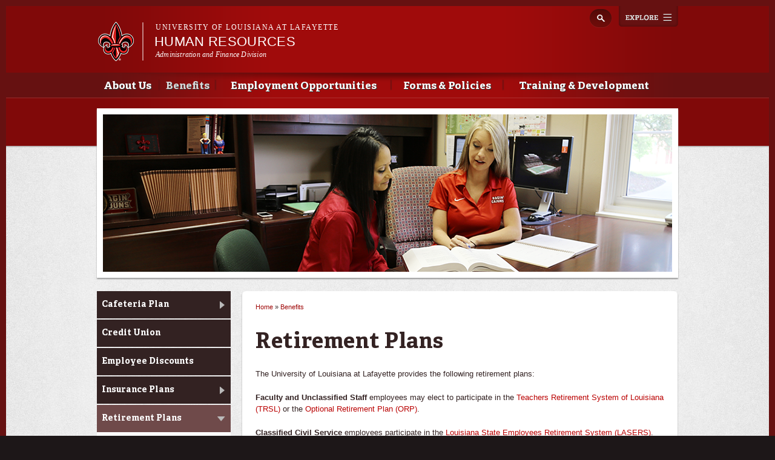

--- FILE ---
content_type: text/html; charset=utf-8
request_url: https://personnel.louisiana.edu/benefits/retirement-plans
body_size: 8735
content:
<!DOCTYPE html>
<!--[if lt IE 7 ]><html class="ie ie6" lang="en" dir="ltr"> <![endif]-->
<!--[if IE 7 ]><html class="ie ie7" lang="en" dir="ltr"> <![endif]-->
<!--[if IE 8 ]><html class="ie ie8" lang="en" dir="ltr"> <![endif]-->
<!--[if (gte IE 9)|!(IE)]><!--><html lang="en" dir="ltr"> <!--<![endif]-->
<head>
  <meta property="fb:pages" content="199792050033910" />
  <meta http-equiv="X-UA-Compatible" content="IE=edge,chrome=1" />
  <meta http-equiv="Content-Type" content="text/html; charset=utf-8" />
<meta name="viewport" content="width=device-width, initial-scale=1, maximum-scale=1, minimum-scale=1, user-scalable=no" />
<link rel="shortcut icon" href="https://personnel.louisiana.edu/sites/humanresources/files/favicon_11.ico" type="image/vnd.microsoft.icon" />
<meta name="description" content="The University of Louisiana at Lafayette provides the following retirement plans: Faculty and Unclassified Staff employees may elect to participate in the Teachers Retirement System of Louisiana (TRSL) or the Optional Retirement Plan (ORP). Classified Civil Service employees participate in the Louisiana State Employees Retirement System (LASERS)." />
<meta name="generator" content="Drupal 7 (http://drupal.org)" />
<link rel="canonical" href="https://personnel.louisiana.edu/benefits/retirement-plans" />
<link rel="shortlink" href="https://personnel.louisiana.edu/node/17" />
<meta property="og:site_name" content="Human Resources" />
<meta property="og:type" content="article" />
<meta property="og:url" content="https://personnel.louisiana.edu/benefits/retirement-plans" />
<meta property="og:title" content="Retirement Plans" />
<meta property="og:description" content="The University of Louisiana at Lafayette provides the following retirement plans: Faculty and Unclassified Staff employees may elect to participate in the Teachers Retirement System of Louisiana (TRSL) or the Optional Retirement Plan (ORP). Classified Civil Service employees participate in the Louisiana State Employees Retirement System (LASERS)." />
<meta property="og:updated_time" content="2024-09-23T13:45:51-05:00" />
<meta property="article:published_time" content="2013-03-21T15:56:08-05:00" />
<meta property="article:modified_time" content="2024-09-23T13:45:51-05:00" />
  <title>Retirement Plans | Human Resources</title>
  <meta name="viewport" content="width=device-width, initial-scale=1, maximum-scale=1" />

  
  <link type="text/css" rel="stylesheet" href="https://personnel.louisiana.edu/sites/humanresources/files/css/css_xE-rWrJf-fncB6ztZfd2huxqgxu4WO-qwma6Xer30m4.css" media="all" />
<link type="text/css" rel="stylesheet" href="https://personnel.louisiana.edu/sites/humanresources/files/css/css_N3B4SmQ6AxjU1aWq93sh3D7raKZ8TmdL_WfrTXxdNrQ.css" media="all" />
<link type="text/css" rel="stylesheet" href="https://personnel.louisiana.edu/sites/humanresources/files/css/css_Wvx69yhFdFBmmlrnemSBfnf7QPBiSNR1Z8wpWOmbFpY.css" media="all" />
<link type="text/css" rel="stylesheet" href="https://personnel.louisiana.edu/sites/humanresources/files/css/css_47DEQpj8HBSa-_TImW-5JCeuQeRkm5NMpJWZG3hSuFU.css" media="all and (max-width: 960px)" />
<link type="text/css" rel="stylesheet" href="https://personnel.louisiana.edu/sites/humanresources/files/css/css_q-8LOZLbCc7EteZ5OL6FVe502V2plxSPJBPV1rTOH3I.css" media="all" />
<link type="text/css" rel="stylesheet" href="https://personnel.louisiana.edu/sites/humanresources/files/css/css_47DEQpj8HBSa-_TImW-5JCeuQeRkm5NMpJWZG3hSuFU.css" media="all and (min-width: 960px)" />
<link type="text/css" rel="stylesheet" href="https://personnel.louisiana.edu/sites/humanresources/files/css/css_mqY_v7KjK1FsPKFgX5V0PzwbOiUaElfQtmnILKLcby0.css" media="all" />

<!--[if (lt IE 9)&(!IEMobile)]>
<link type="text/css" rel="stylesheet" href="https://personnel.louisiana.edu/sites/humanresources/files/css/css__vb7XZfXeuRXjYmfY6lNTg-jy-9kxy0K07AXHAQnnDQ.css" media="all" />
<![endif]-->

<!--[if gte IE 9]><!-->
<link type="text/css" rel="stylesheet" href="https://personnel.louisiana.edu/sites/humanresources/files/css/css_-h8pkY9KA38yhtrUt8M3nlClv9_H-pL-FVT8pUFdbzo.css" media="all" />
<!--<![endif]-->
  <script type="text/javascript" src="https://personnel.louisiana.edu/sites/humanresources/files/js/js_vDrW3Ry_4gtSYaLsh77lWhWjIC6ml2QNkcfvfP5CVFs.js"></script>
<script type="text/javascript" src="https://personnel.louisiana.edu/sites/humanresources/files/js/js_yJLzOLsUl_7kCUC1-j6diYqQrARJwGRNUW93vis7_i4.js"></script>
<script type="text/javascript" src="https://personnel.louisiana.edu/sites/humanresources/files/js/js_CYppNsbxmowiowvs17SI7aN8o8-hjhHOX7KE8eYlXL8.js"></script>
<script type="text/javascript">
<!--//--><![CDATA[//><!--
var switchTo5x = true;
//--><!]]>
</script>
<script type="text/javascript" src="https://ws.sharethis.com/button/buttons.js"></script>
<script type="text/javascript">
<!--//--><![CDATA[//><!--
if (stLight !== undefined) { stLight.options({"publisher":"dr-d364136b-e808-abe3-5125-90be21e14482","version":"5x"}); }
//--><!]]>
</script>
<script type="text/javascript" src="https://personnel.louisiana.edu/sites/humanresources/files/js/js_MbJ8uSt8FnczZCkuJ0IGn9WnZ54qnlCrOtJTZu-bF54.js"></script>
<script type="text/javascript" src="https://www.googletagmanager.com/gtag/js?id=UA-54253202-11"></script>
<script type="text/javascript">
<!--//--><![CDATA[//><!--
window.dataLayer = window.dataLayer || [];function gtag(){dataLayer.push(arguments)};gtag("js", new Date());gtag("config", "UA-54253202-11", {"groups":"default"});gtag("config", "G-TSE3EJ8RY5", {"groups":"default"});
//--><!]]>
</script>
<script type="text/javascript" src="https://personnel.louisiana.edu/sites/humanresources/files/js/js_GQ4fcgH1UqNBZqDLwBDj4rE5jf9myYCDNfHxp7iZRkM.js"></script>
<script type="text/javascript">
<!--//--><![CDATA[//><!--
ZeroClipboard.config( { swfPath: "/sites/all/themes/subragin/ZeroClipboard.swf" } );
//--><!]]>
</script>
<script type="text/javascript" src="https://personnel.louisiana.edu/sites/humanresources/files/js/js_FOp0qIIym0pmUmPGcxfcrj_9sLaJ_VY25V_VXnuvSb8.js"></script>
<script type="text/javascript" src="https://personnel.louisiana.edu/sites/humanresources/files/js/js_43n5FBy8pZxQHxPXkf-sQF7ZiacVZke14b0VlvSA554.js"></script>
<script type="text/javascript">
<!--//--><![CDATA[//><!--
jQuery.extend(Drupal.settings, {"basePath":"\/","pathPrefix":"","ajaxPageState":{"theme":"subragin","theme_token":"lieO4kH3yXWq-JlbDOegRLhFwptoCyjam6iwrhnzDFw","js":{"0":1,"\/\/cdn.printfriendly.com\/printfriendly.js":1,"\/sites\/all\/themes\/subragin\/js\/ZeroClipboardMain.js":1,"misc\/jquery.js":1,"misc\/jquery.once.js":1,"misc\/drupal.js":1,"sites\/all\/modules\/admin_menu\/admin_devel\/admin_devel.js":1,"sites\/all\/modules\/google_cse\/google_cse.js":1,"sites\/all\/libraries\/colorbox\/jquery.colorbox-min.js":1,"sites\/all\/modules\/colorbox\/js\/colorbox.js":1,"sites\/all\/modules\/colorbox\/styles\/default\/colorbox_style.js":1,"1":1,"https:\/\/ws.sharethis.com\/button\/buttons.js":1,"2":1,"sites\/all\/modules\/google_analytics\/googleanalytics.js":1,"https:\/\/www.googletagmanager.com\/gtag\/js?id=UA-54253202-11":1,"3":1,"sites\/all\/themes\/ragincajun\/js\/site.js":1,"sites\/all\/themes\/ragincajun\/js\/slideshow-mini.js":1,"sites\/all\/themes\/ragincajun\/js\/slideshow-wide.js":1,"sites\/all\/themes\/ragincajun\/js\/hero.js":1,"sites\/all\/themes\/ragincajun\/js\/video-feature.js":1,"sites\/all\/themes\/subragin\/js\/subsite.js":1,"sites\/all\/themes\/subragin\/js\/ZeroClipboard.js":1,"4":1,"sites\/all\/themes\/ragincajun\/js\/stacktable.js":1,"sites\/all\/themes\/omega\/omega\/js\/jquery.formalize.js":1,"sites\/all\/themes\/omega\/omega\/js\/omega-mediaqueries.js":1},"css":{"modules\/system\/system.base.css":1,"modules\/system\/system.menus.css":1,"modules\/system\/system.messages.css":1,"modules\/system\/system.theme.css":1,"sites\/all\/modules\/calendar\/css\/calendar_multiday.css":1,"sites\/all\/modules\/date\/date_api\/date.css":1,"sites\/all\/modules\/date\/date_popup\/themes\/datepicker.1.7.css":1,"sites\/all\/modules\/date\/date_repeat_field\/date_repeat_field.css":1,"modules\/field\/theme\/field.css":1,"sites\/all\/modules\/google_cse\/google_cse.css":1,"sites\/all\/modules\/logintoboggan\/logintoboggan.css":1,"modules\/node\/node.css":1,"modules\/search\/search.css":1,"modules\/user\/user.css":1,"sites\/all\/modules\/views\/css\/views.css":1,"sites\/all\/modules\/ckeditor\/css\/ckeditor.css":1,"sites\/all\/modules\/colorbox\/styles\/default\/colorbox_style.css":1,"sites\/all\/modules\/ctools\/css\/ctools.css":1,"sites\/all\/themes\/ragincajun\/css\/ragincajun-alpha-default-normal.css":1,"sites\/all\/themes\/ragincajun\/css\/ragincajun-ragincajun-default.css":1,"sites\/all\/themes\/ragincajun\/css\/calendar.css":1,"sites\/all\/themes\/ragincajun\/css\/stacktable.css":1,"sites\/all\/themes\/subragin\/css\/subragin-global.css":1,"sites\/all\/themes\/ragincajun\/css\/grid\/ragincajun_default\/normal\/ragincajun-default-normal-12.css":1,"sites\/all\/themes\/omega\/alpha\/css\/alpha-reset.css":1,"sites\/all\/themes\/omega\/alpha\/css\/alpha-mobile.css":1,"sites\/all\/themes\/omega\/alpha\/css\/alpha-alpha.css":1,"sites\/all\/themes\/omega\/omega\/css\/formalize.css":1,"sites\/all\/themes\/omega\/omega\/css\/omega-text.css":1,"sites\/all\/themes\/omega\/omega\/css\/omega-branding.css":1,"sites\/all\/themes\/omega\/omega\/css\/omega-menu.css":1,"sites\/all\/themes\/omega\/omega\/css\/omega-forms.css":1,"sites\/all\/themes\/omega\/omega\/css\/omega-visuals.css":1,"sites\/all\/themes\/ragincajun\/css\/global.css":1,"ie::normal::sites\/all\/themes\/omega\/alpha\/css\/grid\/alpha_fluid\/normal\/alpha-fluid-normal-12.css":1,"sites\/all\/themes\/omega\/alpha\/css\/grid\/alpha_fluid\/normal\/alpha-fluid-normal-12.css":1}},"colorbox":{"opacity":"0.85","current":"{current} of {total}","previous":"\u00ab Prev","next":"Next \u00bb","close":"Close","maxWidth":"98%","maxHeight":"98%","fixed":true,"mobiledetect":true,"mobiledevicewidth":"480px"},"googleCSE":{"cx":"015192998240096728733:5lj5al81ol8","language":"","resultsWidth":600,"domain":"www.google.com"},"googleanalytics":{"account":["UA-54253202-11","G-TSE3EJ8RY5"],"trackOutbound":1,"trackMailto":1,"trackDownload":1,"trackDownloadExtensions":"7z|aac|arc|arj|asf|asx|avi|bin|csv|doc(x|m)?|dot(x|m)?|exe|flv|gif|gz|gzip|hqx|jar|jpe?g|js|mp(2|3|4|e?g)|mov(ie)?|msi|msp|pdf|phps|png|ppt(x|m)?|pot(x|m)?|pps(x|m)?|ppam|sld(x|m)?|thmx|qtm?|ra(m|r)?|sea|sit|tar|tgz|torrent|txt|wav|wma|wmv|wpd|xls(x|m|b)?|xlt(x|m)|xlam|xml|z|zip","trackColorbox":1},"urlIsAjaxTrusted":{"\/benefits\/retirement-plans":true},"omega":{"layouts":{"primary":"normal","order":["normal"],"queries":{"normal":"all and (min-width: 768px) and (min-device-width: 768px), (max-device-width: 800px) and (min-width: 768px) and (orientation:landscape)"}}}});
//--><!]]>
</script>
  <!--[if lt IE 9]><script src="http://html5shiv.googlecode.com/svn/trunk/html5.js"></script><![endif]-->
</head>
<body class="html not-front not-logged-in page-node page-node- page-node-17 node-type-page context-benefits has-feature-region subragin">
<!-- Google Tag Manager -->
<noscript><iframe src="//www.googletagmanager.com/ns.html?id=GTM-P79P5J" height="0" width="0" style="display:none;visibility:hidden"></iframe></noscript>
<script type="text/javascript">(function(w,d,s,l,i){w[l]=w[l]||[];w[l].push({'gtm.start':new Date().getTime(),event:'gtm.js'});var f=d.getElementsByTagName(s)[0];var j=d.createElement(s);var dl=l!='dataLayer'?'&l='+l:'';j.src='//www.googletagmanager.com/gtm.js?id='+i+dl;j.type='text/javascript';j.async=true;f.parentNode.insertBefore(j,f);})(window,document,'script','dataLayer','GTM-P79P5J');</script>
<!-- End Google Tag Manager -->
  <div id="skip-link">
    <a href="#main-content" class="element-invisible element-focusable">Skip to main content</a>
  </div>
    
<div id="page-wrapper" class="personnel">
  <div class="page clearfix" id="page">
          <header id="section-header" class="section section-header">
    <div id="zone-masthead" class="zone zone-masthead clearfix container-12">
  	<button id="main-menu-toggle" type="button" class="navbar-toggle">
		<span class="sr-only">Toggle navigation</span>
		<span class="icon-bar"></span>
		<span class="icon-bar"></span>
		<span class="icon-bar"></span>
	</button>
    <div class="grid-5 region region-branding" id="region-branding">
  <a href="#explore" id="explore-btn">Explore</a>
  <div class="region-inner region-branding-inner">
        <div class="branding-data clearfix">
            <div class="logo-img">
        <a href="https://louisiana.edu" rel="Louisiana.edu" title="Louisiana.edu"><img src="/sites/all/themes/subragin/images/ull-logo-main-subsite.png" alt="Human Resources" id="logo" /></a>      </div>
            
            <hgroup class="site-name-slogan">    
                        <h6><a href="https://louisiana.edu">University of Louisiana at Lafayette</a></h6>
                  <h2 class="site-name element-invisible"><a href="/" title="Home">Human Resources</a></h2>
                                        <h5 class="site-slogan">Administration and Finance Division</h5>
              </hgroup>
     
    </div>
        <div class="block block-search block-form block-search-form odd block-without-title odd block-without-title" id="block-search-form">
  <div class="block-inner clearfix">
                
    <div class="content clearfix block-content">
      <form class="google-cse" action="/benefits/retirement-plans" method="post" id="search-block-form" accept-charset="UTF-8"><div><div class="container-inline">
      <h2 class="element-invisible">Search form</h2>
    <div class="form-item form-type-textfield form-item-search-block-form">
  <label class="element-invisible" for="edit-search-block-form--2">Search </label>
 <input title="Enter the terms you wish to search for." type="text" id="edit-search-block-form--2" name="search_block_form" value="" size="15" maxlength="128" class="form-text" />
</div>
<div class="form-actions form-wrapper" id="edit-actions"><input type="submit" id="edit-submit" name="op" value="Search" class="form-submit" /></div><input type="hidden" name="form_build_id" value="form-oDEg0eSozHSwLXNpLcjfKwUzVJi1IxusGhbgq-Sw4ms" />
<input type="hidden" name="form_id" value="search_block_form" />
</div>
</div></form>    </div>
  </div>
</div>  </div>
</div><div class="grid-12 region region-menu" id="region-menu">
  <div class="region-inner region-menu-inner">
        <nav class="navigation">
      <h2 class="element-invisible">Main menu</h2><ul id="main-menu" class="links inline clearfix main-menu"><li class="menu-1082 first"><a href="/about-us">About Us</a></li><li class="menu-749 active-trail"><a href="/benefits" class="active-trail">Benefits</a></li><li class="menu-742"><a href="/employment-opportunities">Employment Opportunities</a></li><li class="menu-760"><a href="/forms-policies">Forms &amp; Policies</a></li><li class="menu-759 last"><a href="/training-development">Training &amp; Development</a></li></ul>          </nav>
        <section class="block block-menu-block block-1 block-menu-block-1 odd odd" id="block-menu-block-1">
  <div class="block-inner clearfix">
              <h2 class="block-title block-title">Main menu</h2>
            
    <div class="content clearfix block-content">
      <div class="menu-block-wrapper menu-block-1 menu-name-main-menu parent-mlid-0 menu-level-1">
  <ul class="menu"><li class="first expanded menu-mlid-1082 menu-1082 about-us menu-item-1"><a href="/about-us">About Us</a><ul class="menu"><li class="first leaf menu-mlid-783 menu-783 contact-information menu-item-2"><a href="/about-us/contact-information">Contact Information</a></li>
<li class="leaf menu-mlid-968 menu-968 human-resources-faq menu-item-3"><a href="/node/113">Human Resources FAQ</a></li>
<li class="leaf menu-mlid-744 menu-744 meet-our-staff menu-item-4"><a href="/about-us/meet-our-staff">Meet Our Staff</a></li>
<li class="leaf menu-mlid-801 menu-801 strategic-plan menu-item-5"><a href="/about-us/strategic-plan">Strategic Plan</a></li>
<li class="leaf menu-mlid-1096 menu-1096 ada-accessibility-and-accommodations menu-item-6"><a href="/about-us/accommodations">ADA Accessibility and Accommodations</a></li>
<li class="last leaf menu-mlid-1095 menu-1095 title-ix menu-item-7"><a href="/about-us/title-ix">Title IX</a></li>
</ul></li>
<li class="expanded active-trail menu-mlid-749 menu-749 benefits menu-item-1"><a href="/benefits" class="active-trail active-trail">Benefits</a><ul class="menu"><li class="first leaf has-children menu-mlid-764 menu-764 cafeteria-plan menu-item-2"><a href="/benefits/cafeteria-plan">Cafeteria Plan</a></li>
<li class="leaf menu-mlid-1005 menu-1005 credit-union menu-item-3"><a href="http://www.louisiana.edu/creditunion">Credit Union</a></li>
<li class="leaf menu-mlid-1098 menu-1098 employee-discounts menu-item-4"><a href="/node/224">Employee Discounts</a></li>
<li class="leaf has-children menu-mlid-750 menu-750 insurance-plans menu-item-5"><a href="/benefits/insurance-plans">Insurance Plans</a></li>
<li class="leaf has-children active-trail active menu-mlid-757 menu-757 retirement-plans menu-item-6"><a href="/benefits/retirement-plans" class="active-trail active-trail active">Retirement Plans</a></li>
<li class="leaf has-children menu-mlid-765 menu-765 tax-deferred-annuity-plan menu-item-7"><a href="/benefits/tax-deferred-annuity-plan">Tax-Deferred Annuity Plan</a></li>
<li class="leaf menu-mlid-763 menu-763 workers-compensation menu-item-8"><a href="/benefits/workers-compensation">Workers&#039; Compensation</a></li>
<li class="last leaf menu-mlid-800 menu-800 retirees menu-item-9"><a href="/benefits/retiree-association">Retirees</a></li>
</ul></li>
<li class="expanded menu-mlid-742 menu-742 employment-opportunities menu-item-1"><a href="/employment-opportunities">Employment Opportunities</a><ul class="menu"><li class="first leaf menu-mlid-747 menu-747 university-career-site-faculty-unclassified-staff-position menu-item-2"><a href="https://louisiana.csod.com/ats/careersite/search.aspx?site=1&amp;c=louisiana">University Career Site: Faculty &amp; Unclassified Staff Position</a></li>
<li class="leaf menu-mlid-746 menu-746 classified-staff-position-announcements menu-item-3"><a href="/employment-opportunities/classified-staff-position-announcements">Classified Staff Position Announcements</a></li>
<li class="leaf menu-mlid-1100 menu-1100 internal-career-opportunities menu-item-4"><a href="/employment-opportunities/internal-career-opportunities">Internal Career Opportunities</a></li>
<li class="leaf menu-mlid-782 menu-782 policy-nondiscrimination menu-item-5"><a href="/employment-opportunities/policy-nondiscrimination">Policy on Nondiscrimination</a></li>
<li class="leaf menu-mlid-1111 menu-1111 ada-accommodations-applicants menu-item-6"><a href="/employment-opportunities/ada-accommodations-applicants">ADA Accommodations for Applicants</a></li>
<li class="last leaf menu-mlid-1157 menu-1157 research-and-research-support-screening-form menu-item-7"><a href="https://forms.office.com/pages/responsepage.aspx?id=zrCzE3XNpEm_6goDsB_xq9WI4k4FjtdOtZnzahdudnpUQk5MTDAxVzZMQjdVTDJaQVIzWExPNDBaSS4u&amp;route=shorturl">Research and Research Support Screening Form </a></li>
</ul></li>
<li class="expanded menu-mlid-760 menu-760 forms-policies menu-item-1"><a href="/forms-policies">Forms &amp; Policies</a><ul class="menu"><li class="first leaf has-children menu-mlid-769 menu-769 forms menu-item-2"><a href="/forms-policies/forms">Forms</a></li>
<li class="last leaf menu-mlid-770 menu-770 policies menu-item-3"><a href="/forms-policies/policies">Policies</a></li>
</ul></li>
<li class="last expanded menu-mlid-759 menu-759 training-development menu-item-1"><a href="/training-development">Training &amp; Development</a><ul class="menu"><li class="first leaf menu-mlid-793 menu-793 mandatory-annual-training menu-item-2"><a href="/training-development/mandatory-sexual-harassment-ethics-training" target="_blank">Mandatory Annual Training</a></li>
<li class="leaf menu-mlid-767 menu-767 leadership-training menu-item-3"><a href="/training-development/leadership-training">Leadership Training</a></li>
<li class="leaf menu-mlid-1109 menu-1109 staff-development-training menu-item-4"><a href="/training-development/staff-development-training">Staff Development Training</a></li>
<li class="leaf menu-mlid-1110 menu-1110 computer-based-training menu-item-5"><a href="/training-development/computer-based-training">Computer-Based Training</a></li>
<li class="leaf menu-mlid-766 menu-766 comprehensive-public-training-program-cptp menu-item-6"><a href="/training-development/comprehensive-public-training-program-cptp">Comprehensive Public Training Program (CPTP)</a></li>
<li class="last leaf menu-mlid-792 menu-792 performance-management menu-item-7"><a href="/training-development/performance-management" target="_blank">Performance Management</a></li>
</ul></li>
</ul></div>
    </div>
  </div>
</section>  </div>
</div>
  </div>
</header>        
          <section id="section-content" class="section section-content">
    
  <div id="zone-feature" class="zone zone-feature clearfix container-12">
    <div class="grid-12 region region-feature" id="region-feature">
  <div class="region-inner region-feature-inner">
    <div class="block block-nodeblock block-148 block-nodeblock-148 odd block-without-title odd block-without-title block-top_image" id="block-nodeblock-148">
  <div class="block-inner clearfix">
                
    <div class="content clearfix block-content">
      <div class="top-image">      
      <div class="slide" style="background: url(https://personnel.louisiana.edu/sites/humanresources/files/styles/slideshow_wide_image/public/top-image-images/benefits-top-image.png?itok=-maOzwcy) no-repeat 50% 50%"></div>  
</div>

    </div>
  </div>
</div>  </div>
</div>  </div>
<div id="zone-content-wrapper" class="zone-wrapper zone-content-wrapper clearfix">  
  <div id="zone-content" class="zone zone-content clearfix container-12">    
        
        <aside class="grid-3 region region-sidebar-first" id="region-sidebar-first">
  <div class="region-inner region-sidebar-first-inner">
    <section class="block block-menu-block block-2 block-menu-block-2 odd odd" id="block-menu-block-2">
  <div class="block-inner clearfix">
              <h2 class="block-title block-title">Benefits</h2>
            
    <div class="content clearfix block-content">
      <div class="menu-block-wrapper menu-block-2 menu-name-main-menu parent-mlid-0 menu-level-2">
  <ul class="menu"><li class="first collapsed menu-mlid-764 menu-764 cafeteria-plan menu-item-1"><a href="/benefits/cafeteria-plan">Cafeteria Plan</a></li>
<li class="leaf menu-mlid-1005 menu-1005 credit-union menu-item-2"><a href="http://www.louisiana.edu/creditunion">Credit Union</a></li>
<li class="leaf menu-mlid-1098 menu-1098 employee-discounts menu-item-3"><a href="/node/224">Employee Discounts</a></li>
<li class="collapsed menu-mlid-750 menu-750 insurance-plans menu-item-4"><a href="/benefits/insurance-plans">Insurance Plans</a></li>
<li class="expanded active-trail active menu-mlid-757 menu-757 retirement-plans menu-item-5"><a href="/benefits/retirement-plans" class="active-trail active">Retirement Plans</a><ul class="menu"><li class="first leaf menu-mlid-758 menu-758 louisiana-state-employees-retirement-system-lasers menu-item-6"><a href="/benefits/retirement-plans/louisiana-state-employees-retirement-system-lasers">Louisiana State Employees Retirement System (LASERS)</a></li>
<li class="leaf menu-mlid-761 menu-761 teachers-retirement-system-louisiana-trsl menu-item-7"><a href="/benefits/retirement-plans/teachers-retirement-system-louisiana-trsl">Teachers&#039; Retirement System of Louisiana (TRSL)</a></li>
<li class="last leaf menu-mlid-762 menu-762 optional-retirement-program-orp menu-item-8"><a href="/benefits/retirement-plans/optional-retirement-program-orp">Optional Retirement Program (ORP)</a></li>
</ul></li>
<li class="collapsed menu-mlid-765 menu-765 tax-deferred-annuity-plan menu-item-1"><a href="/benefits/tax-deferred-annuity-plan">Tax-Deferred Annuity Plan</a></li>
<li class="leaf menu-mlid-763 menu-763 workers-compensation menu-item-2"><a href="/benefits/workers-compensation">Workers&#039; Compensation</a></li>
<li class="last leaf menu-mlid-800 menu-800 retirees menu-item-3"><a href="/benefits/retiree-association">Retirees</a></li>
</ul></div>
    </div>
  </div>
</section>  </div>
</aside><div class="grid-6 region region-content" id="region-content">
  <div class="region-inner region-content-inner">
    <a id="main-content"></a>
                        <div class="block block-system block-main block-system-main odd block-without-title odd block-without-title" id="block-system-main">
  <div class="block-inner clearfix">
                
    <div class="content clearfix block-content">
      <h2 class="element-invisible">You are here</h2><div class="breadcrumb"><span class="inline odd first"><a href="/">Home</a></span> <span class="delimiter">»</span> <span class="inline even last"><a href="/benefits">Benefits</a></span></div>
<article class="node node-page node-published node-not-promoted node-not-sticky self-posted author- even clearfix" id="node-page-17">
            <header>
    <h1 class="node-title">Retirement Plans</h1>
  </header>
        
    <div class="content clearfix">
    <div class="field field-name-body field-type-text-with-summary field-label-hidden"><div class="field-items"><div class="field-item even"> <p>The University of Louisiana at Lafayette provides the following retirement plans:</p>
<p><strong>Faculty and Unclassified Staff </strong>employees may elect to participate in the <a href="//humanresources.louisiana.edu/benefits/retirement-plans/teachers-retirement-system-louisiana-trsl">Teachers Retirement System of Louisiana (TRSL)</a> or the <a href="//humanresources.louisiana.edu/benefits/retirement-plans/optional-retirement-program-orp">Optional Retirement Plan (ORP)</a>.</p>
<p><strong>Classified Civil Service</strong> employees participate in the <a href="//humanresources.louisiana.edu/benefits/retirement-plans/louisiana-state-employees-retirement-system-lasers">Louisiana State Employees Retirement System (LASERS)</a>.</p>
<p>Information on <a href="//humanresources.louisiana.edu/media/1148#overlay-context=user"><strong>Social Security and Retirement Benefits</strong></a> (PowerPoint)</p>
 </div></div></div>        <div class="sharethis-container clearfix">
      <div class="sharethis-buttons"><div class="sharethis-wrapper"><span st_url="https://personnel.louisiana.edu/benefits/retirement-plans" st_title="Retirement Plans" class="st_facebook"></span>
<span st_url="https://personnel.louisiana.edu/benefits/retirement-plans" st_title="Retirement Plans" class="st_twitter"></span>
<span st_url="https://personnel.louisiana.edu/benefits/retirement-plans" st_title="Retirement Plans" class="st_reddit"></span>
<span st_url="https://personnel.louisiana.edu/benefits/retirement-plans" st_title="Retirement Plans" class="st_googleplus"></span>
<span st_url="https://personnel.louisiana.edu/benefits/retirement-plans" st_title="Retirement Plans" class="st_email"></span>
<span st_url="https://personnel.louisiana.edu/benefits/retirement-plans" st_title="Retirement Plans" class="st_sharethis"></span>
</div></div>
    </div>
      </div>
  





  
  <div class="clearfix">
          <nav class="links node-links clearfix"><ul class="links inline"><li class="printfriendly first last"><span class="printfriendly-node page"><a href="https://www.printfriendly.com/print?url=https%3A//personnel.louisiana.edu/benefits/retirement-plans" class="printfriendly" onclick="window.print(); return false;" title="Print Friendly, PDF &amp; Email"><img src="//cdn.printfriendly.com/buttons/print-button-gray.png" alt="Print Friendly, PDF &amp; Email" /></a></span></li></ul></nav>
    
      </div>
</article>    </div>
  </div>
</div>      </div>
</div><aside class="grid-3 region region-sidebar-second" id="region-sidebar-second">
  <div class="region-inner region-sidebar-second-inner">
      </div>
</aside>  </div>
</div></section>        
  </div>
</div>
  
  <footer id="section-footer" class="section section-footer">
  <div id="zone-footer-wrapper" class="zone-wrapper zone-footer-wrapper clearfix">  
  <div id="zone-footer" class="zone zone-footer clearfix container-12">
    <div class="grid-4 region region-footer-first" id="region-footer-first">
  <div class="region-inner region-footer-first-inner">
    <div class="block block-boxes block-boxes-simple block-contact-box block-boxes-contact-box odd block-without-title odd block-without-title" id="block-boxes-contact-box">
  <div class="block-inner clearfix">
                
    <div class="content clearfix block-content">
      <div id='boxes-box-contact_box' class='boxes-box'><div class="boxes-box-content"> <address>
	University of Louisiana at Lafayette<br />
	Office of Human Resources</address>
<address>
	Physical Address: LITE Center<br />
	537 Cajundome Boulevard, Suite 239<br />
	Lafayette, LA  70506</address>
<address>
	Mailing Address: PO Box 40196, Lafayette, LA 70504<br />
	(337) 482-6242 | <a href="mailto: humanresources@louisiana.edu">humanresources@louisiana.edu</a></address>
 </div></div>    </div>
  </div>
</div>  </div>
</div><div class="grid-5 region region-footer-second" id="region-footer-second">
  <div class="region-inner region-footer-second-inner">
    <section class="block block-boxes block-boxes-simple block-newsletter block-boxes-newsletter odd odd" id="block-boxes-newsletter">
  <div class="block-inner clearfix">
              <h2 class="block-title block-title">@Louisiana Newsletter</h2>
            
    <div class="content clearfix block-content">
      <div id='boxes-box-newsletter' class='boxes-box'><div class="boxes-box-content">
<div id="mc_embed_signup">
<form action="https://ocm.louisiana.edu/news-publications/louisiana-e-news/subscribe-0" method="get" id="mc-embedded-subscribe-form" name="mc-embedded-subscribe-form" class="validate" novalidate>
    <div id="mc_embed_signup_scroll">
	  <input type="email" value="" name="EMAIL" class="email" id="mce-EMAIL" placeholder="Enter your email address" required>
    <div class="clear"><input type="submit" value="SIGN UP" name="subscribe" id="mc-embedded-subscribe" class="button"></div>
    </div>
</form>
</div>

</div></div>    </div>
  </div>
</section>  </div>
</div><div class="grid-3 region region-footer-third" id="region-footer-third">
  <div class="region-inner region-footer-third-inner">
    <section class="block block-nodeblock block-119 block-nodeblock-119 odd odd block-connect_menu" id="block-nodeblock-119">
  <div class="block-inner clearfix">
              <h2 class="block-title block-title">Connect with Us</h2>
            
    <div class="content clearfix block-content">
      <div class="connect-menu">    
        
      <a href="https://www.facebook.com/officialullafayette" class="follow follow-fb">https://www.facebook.com/officialullafayette</a>      
        
      <a href="https://twitter.com/ULLafayette" class="follow follow-tw">https://twitter.com/ULLafayette</a>      
        
      <a href="http://instagram.com/ullafayette" class="follow follow-ig">http://instagram.com/ullafayette</a>      
        
      <a href="https://www.youtube.com/user/ullafayettechannel" class="follow follow-yt">https://www.youtube.com/user/ullafayettechannel</a>      
        
      <a href="http://www.snapchat.com/add/raginspirit" class="follow follow-sc">http://www.snapchat.com/add/raginspirit</a>      
        
      <a href="https://www.linkedin.com/edu/university-of-louisiana-at-lafayette-18443" class="follow follow-in">https://www.linkedin.com/edu/university-of-louisiana-at-lafayette-18443</a>      
        
      <a href="https://plus.google.com/+ullafayette/posts" class="follow follow-gp">https://plus.google.com/+ullafayette/posts</a>      
        
</div>
    </div>
  </div>
</section>  </div>
</div>  </div>
</div>  
  <div id="zone-subfooter" class="zone zone-subfooter clearfix container-12">
    <div class="grid-12 region region-subfooter" id="region-subfooter">
  <div class="region-inner region-subfooter-inner">
    <section class="block block-menu block-menu-sub-footer-menu block-menu-menu-sub-footer-menu odd odd" id="block-menu-menu-sub-footer-menu">
  <div class="block-inner clearfix">
              <h2 class="block-title block-title">Sub Footer Menu</h2>
            
    <div class="content clearfix block-content">
      <ul class="menu"><li class="first leaf menu-566 member-ul-system menu-item-1"><a href="http://www.ulsystem.net/">A Member of the UL System</a></li>
<li class="leaf menu-564 it-help-support menu-item-2"><a href="http://helpdesk.louisiana.edu">IT Help &amp; Support</a></li>
<li class="leaf menu-567 web-accessibility menu-item-3"><a href="http://louisiana.edu/node/1954">Web Accessibility</a></li>
<li class="leaf menu-563 privacy-policy menu-item-4"><a href="https://louisiana.edu/privacy-statement">Privacy Policy </a></li>
<li class="leaf menu-978 emergency-info menu-item-5"><a href="http://safety.louisiana.edu/resource-center/emergency-notification-system">Emergency Info</a></li>
<li class="last leaf menu-1108 donate menu-item-6"><a href="http://give.louisiana.edu/give-now">Donate</a></li>
</ul>    </div>
  </div>
</section><div class="block block-boxes block-boxes-simple block-copyright block-boxes-copyright even block-without-title even block-without-title" id="block-boxes-copyright">
  <div class="block-inner clearfix">
                
    <div class="content clearfix block-content">
      <div id='boxes-box-copyright' class='boxes-box'><div class="boxes-box-content">© 2026 University of Louisiana at Lafayette. All rights reserved.</div></div>    </div>
  </div>
</div>  </div>
</div>  </div>
</footer>  <script type="text/javascript">
<!--//--><![CDATA[//><!--
var pfHeaderImgUrl = '';var pfHeaderTagline = '';var pfdisableClickToDel  = '0';var pfHideImages = 0;var pfImageDisplayStyle = 'right';var pfDisablePDF = 0;var pfDisableEmail = 1;var pfDisablePrint = 0;var pfCustomCSS = '';var pfPlatform = 'Drupal 7';
//--><!]]>
</script>
<script type="text/javascript" src="//cdn.printfriendly.com/printfriendly.js"></script>
<script type="text/javascript" src="/sites/all/themes/subragin/js/ZeroClipboardMain.js"></script>
</body>
</html>

--- FILE ---
content_type: text/html; charset=UTF-8
request_url: https://personnel.louisiana.edu/ull/random-hero
body_size: 146
content:
<div class="view view-random-centerpiece-main-site- view-id-random_centerpiece_main_site_ view-display-id-block view-dom-id-e1956c1b3b3e4d056c052118d38152e0">
        
  
  
  
  
  
  
  
  
</div>